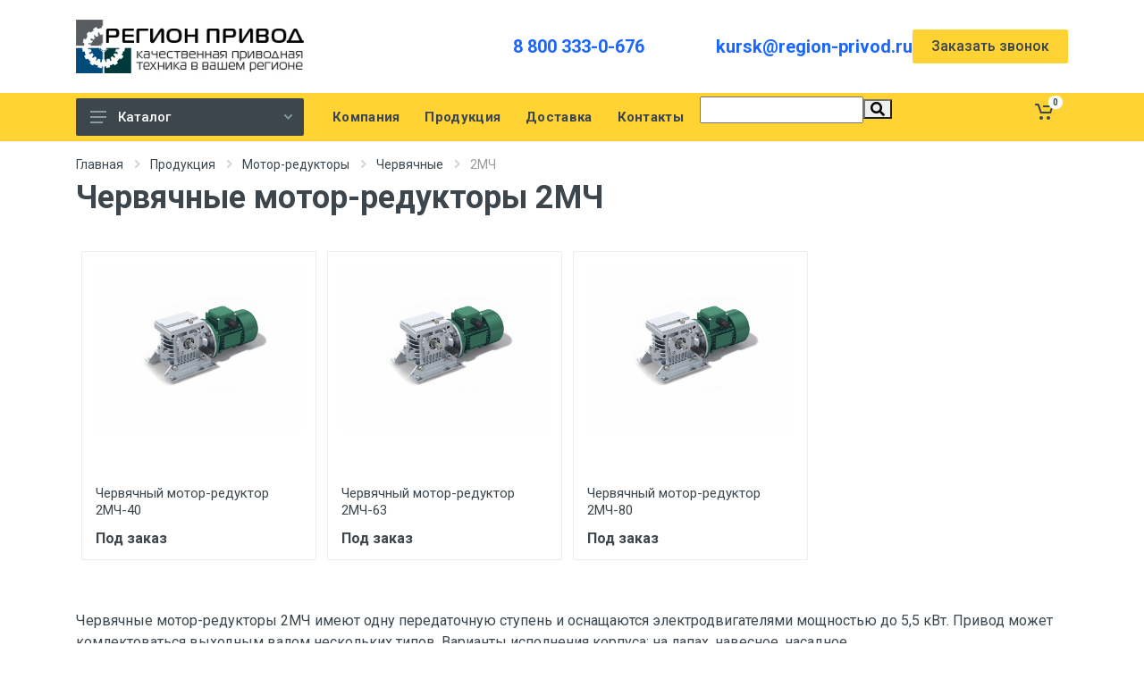

--- FILE ---
content_type: text/html; charset=UTF-8
request_url: http://kursk.region-privod.ru/catalog/motor-reduktory/chervyachnye/2mch/
body_size: 12698
content:
<html dir="ltr">
<head>
	<title>Червячные мотор-редукторы 2МЧ | Москва</title>
	<meta name="viewport" content="width=device-width, initial-scale=1">
	<script src="/local/templates/region-privod_new/vendor/jquery/jquery.min.js"></script>
	<meta http-equiv="Content-Type" content="text/html; charset=UTF-8" />
<meta name="robots" content="index, follow" />
<meta name="keywords" content="2мч, мотор-редуктор, одноступенчатый, купить, москва" />
<meta name="description" content="Одноступенчатые червячные мотор-редукторы 2МЧ оснащаются электродвигателями мощностью до 5,5 кВт. В наличии на складе. Доставка по всей России. Звоните!" />
<link href="/bitrix/js/ui/design-tokens/dist/ui.design-tokens.min.css?174005335422029" type="text/css"  rel="stylesheet" />
<link href="/bitrix/js/ui/fonts/opensans/ui.font.opensans.min.css?17400532162320" type="text/css"  rel="stylesheet" />
<link href="/bitrix/js/main/popup/dist/main.popup.bundle.min.css?174005342026598" type="text/css"  rel="stylesheet" />
<link href="/bitrix/cache/css/s1/region-privod_new/page_63d5cbad33fe4a7572f07a4af734f3aa/page_63d5cbad33fe4a7572f07a4af734f3aa_v1.css?17400544681804" type="text/css"  rel="stylesheet" />
<link href="/bitrix/cache/css/s1/region-privod_new/template_80256d4b019aea72d15efc09dca4ac6c/template_80256d4b019aea72d15efc09dca4ac6c_v1.css?174005351317373" type="text/css"  data-template-style="true" rel="stylesheet" />
<script type="text/javascript">if(!window.BX)window.BX={};if(!window.BX.message)window.BX.message=function(mess){if(typeof mess==='object'){for(let i in mess) {BX.message[i]=mess[i];} return true;}};</script>
<script type="text/javascript">(window.BX||top.BX).message({'pull_server_enabled':'N','pull_config_timestamp':'0','pull_guest_mode':'N','pull_guest_user_id':'0'});(window.BX||top.BX).message({'PULL_OLD_REVISION':'Для продолжения корректной работы с сайтом необходимо перезагрузить страницу.'});</script>
<script type="text/javascript">(window.BX||top.BX).message({'JS_CORE_LOADING':'Загрузка...','JS_CORE_NO_DATA':'- Нет данных -','JS_CORE_WINDOW_CLOSE':'Закрыть','JS_CORE_WINDOW_EXPAND':'Развернуть','JS_CORE_WINDOW_NARROW':'Свернуть в окно','JS_CORE_WINDOW_SAVE':'Сохранить','JS_CORE_WINDOW_CANCEL':'Отменить','JS_CORE_WINDOW_CONTINUE':'Продолжить','JS_CORE_H':'ч','JS_CORE_M':'м','JS_CORE_S':'с','JSADM_AI_HIDE_EXTRA':'Скрыть лишние','JSADM_AI_ALL_NOTIF':'Показать все','JSADM_AUTH_REQ':'Требуется авторизация!','JS_CORE_WINDOW_AUTH':'Войти','JS_CORE_IMAGE_FULL':'Полный размер'});</script>

<script type="text/javascript" src="/bitrix/js/main/core/core.min.js?1740053423219752"></script>

<script>BX.setJSList(['/bitrix/js/main/core/core_ajax.js','/bitrix/js/main/core/core_promise.js','/bitrix/js/main/polyfill/promise/js/promise.js','/bitrix/js/main/loadext/loadext.js','/bitrix/js/main/loadext/extension.js','/bitrix/js/main/polyfill/promise/js/promise.js','/bitrix/js/main/polyfill/find/js/find.js','/bitrix/js/main/polyfill/includes/js/includes.js','/bitrix/js/main/polyfill/matches/js/matches.js','/bitrix/js/ui/polyfill/closest/js/closest.js','/bitrix/js/main/polyfill/fill/main.polyfill.fill.js','/bitrix/js/main/polyfill/find/js/find.js','/bitrix/js/main/polyfill/matches/js/matches.js','/bitrix/js/main/polyfill/core/dist/polyfill.bundle.js','/bitrix/js/main/core/core.js','/bitrix/js/main/polyfill/intersectionobserver/js/intersectionobserver.js','/bitrix/js/main/lazyload/dist/lazyload.bundle.js','/bitrix/js/main/polyfill/core/dist/polyfill.bundle.js','/bitrix/js/main/parambag/dist/parambag.bundle.js']);
</script>
<script type="text/javascript">(window.BX||top.BX).message({'LANGUAGE_ID':'ru','FORMAT_DATE':'DD.MM.YYYY','FORMAT_DATETIME':'DD.MM.YYYY HH:MI:SS','COOKIE_PREFIX':'BITRIX_SM','SERVER_TZ_OFFSET':'10800','UTF_MODE':'Y','SITE_ID':'s1','SITE_DIR':'/','USER_ID':'','SERVER_TIME':'1768893683','USER_TZ_OFFSET':'0','USER_TZ_AUTO':'Y','bitrix_sessid':'08b34bde5f532ca979b1edde89cd2ec4'});</script>


<script type="text/javascript" src="/bitrix/js/pull/protobuf/protobuf.min.js?166807753876433"></script>
<script type="text/javascript" src="/bitrix/js/pull/protobuf/model.min.js?166807753814190"></script>
<script type="text/javascript" src="/bitrix/js/main/core/core_promise.min.js?16680775282490"></script>
<script type="text/javascript" src="/bitrix/js/rest/client/rest.client.min.js?16680775389240"></script>
<script type="text/javascript" src="/bitrix/js/pull/client/pull.client.min.js?174005333048309"></script>
<script type="text/javascript" src="/bitrix/js/main/core/core_ls.min.js?16680775287365"></script>
<script type="text/javascript" src="/bitrix/js/main/popup/dist/main.popup.bundle.min.js?174005341765670"></script>
<script type="text/javascript">BX.setJSList(['/bitrix/components/bitrix/search.title/script.js','/local/templates/region-privod_new/components/bitrix/sale.basket.basket.line/newreg/script.js']);</script>
<script type="text/javascript">BX.setCSSList(['/local/templates/region-privod_new/components/bitrix/catalog/new-pr/style.css','/bitrix/components/bitrix/system.pagenavigation/templates/modern/style.css','/local/templates/region-privod_new/components/bitrix/search.title/new/style.css','/local/templates/region-privod_new/components/bitrix/sale.basket.basket.line/newreg/style.css','/local/templates/region-privod_new/styles.css']);</script>
<script type="text/javascript">
					(function () {
						"use strict";

						var counter = function ()
						{
							var cookie = (function (name) {
								var parts = ("; " + document.cookie).split("; " + name + "=");
								if (parts.length == 2) {
									try {return JSON.parse(decodeURIComponent(parts.pop().split(";").shift()));}
									catch (e) {}
								}
							})("BITRIX_CONVERSION_CONTEXT_s1");

							if (cookie && cookie.EXPIRE >= BX.message("SERVER_TIME"))
								return;

							var request = new XMLHttpRequest();
							request.open("POST", "/bitrix/tools/conversion/ajax_counter.php", true);
							request.setRequestHeader("Content-type", "application/x-www-form-urlencoded");
							request.send(
								"SITE_ID="+encodeURIComponent("s1")+
								"&sessid="+encodeURIComponent(BX.bitrix_sessid())+
								"&HTTP_REFERER="+encodeURIComponent(document.referrer)
							);
						};

						if (window.frameRequestStart === true)
							BX.addCustomEvent("onFrameDataReceived", counter);
						else
							BX.ready(counter);
					})();
				</script>



<script type="text/javascript"  src="/bitrix/cache/js/s1/region-privod_new/template_6dd0ee458b777172836aefc3d2fe81ca/template_6dd0ee458b777172836aefc3d2fe81ca_v1.js?174005351311355"></script>
<script type="text/javascript">var _ba = _ba || []; _ba.push(["aid", "eec4cf34c14651f69cd5aaa78999dc59"]); _ba.push(["host", "kursk.region-privod.ru"]); (function() {var ba = document.createElement("script"); ba.type = "text/javascript"; ba.async = true;ba.src = (document.location.protocol == "https:" ? "https://" : "http://") + "bitrix.info/ba.js";var s = document.getElementsByTagName("script")[0];s.parentNode.insertBefore(ba, s);})();</script>



	<link rel="stylesheet" href="https://fonts.googleapis.com/css?family=Roboto:400,400i,500,500i,700,700i">
    <!-- css -->
    <link rel="stylesheet" href="/local/templates/region-privod_new/vendor/bootstrap/css/bootstrap.min.css">
    <link rel="stylesheet" href="/local/templates/region-privod_new/vendor/owl-carousel/assets/owl.carousel.min.css">
    <link rel="stylesheet" href="/local/templates/region-privod_new/vendor/photoswipe/photoswipe.css">
    <link rel="stylesheet" href="/local/templates/region-privod_new/vendor/photoswipe/default-skin/default-skin.css">
    <link rel="stylesheet" href="/local/templates/region-privod_new/vendor/select2/css/select2.min.css">
    <link rel="stylesheet" href="/local/templates/region-privod_new/css/style.css">
    <!-- font - fontawesome -->
    <link rel="stylesheet" href="/local/templates/region-privod_new/vendor/fontawesome/css/all.min.css">
    <!-- font - stroyka -->
    <link rel="stylesheet" href="/local/templates/region-privod_new/fonts/stroyka/stroyka.css">
	<link rel="canonical" href="http://kursk.region-privod.ru/catalog/motor-reduktory/chervyachnye/2mch/">
	<link rel="icon" type="image/x-icon" href="/favicon.ico">
</head>

<body>


<div id="panel"></div>
	<!-- Yandex.Metrika counter -->
<script type="text/javascript" >
   (function(m,e,t,r,i,k,a){m[i]=m[i]||function(){(m[i].a=m[i].a||[]).push(arguments)};
   m[i].l=1*new Date();
   for (var j = 0; j < document.scripts.length; j++) {if (document.scripts[j].src === r) { return; }}
   k=e.createElement(t),a=e.getElementsByTagName(t)[0],k.async=1,k.src=r,a.parentNode.insertBefore(k,a)})
   (window, document, "script", "https://mc.yandex.ru/metrika/tag.js", "ym");

   ym(87385093, "init", {
        clickmap:true,
        trackLinks:true,
        accurateTrackBounce:true,
        webvisor:true
   });
</script>
<noscript><div><img src="https://mc.yandex.ru/watch/87385093" style="position:absolute; left:-9999px;" alt="" /></div></noscript>
<!-- /Yandex.Metrika counter --> <div class="site">
        <!-- mobile site__header -->
                <!-- mobile site__header / end -->
        <!-- desktop site__header -->
        <header class="site__header d-lg-block d-none">
            <div class="site-header">
                <div class="site-header__middle container">
                    <div class="site-header__logo">
                        <a href="/">
                           <img src="/local/templates/region/img/logo.jpg" style="max-width:100%" alt="">
                        </a>
                    </div>
                    <div class="site-header__search choice_city">
                        														
						
						
                    </div>
                    <div class="site-header__phone">
                        <div class="site-header__phone-number"><a href="tel:88003330676">8 800 333-0-676</a></div>
                    </div>
					<div class="site-header__phone">
                        
                        <div class="site-header__phone-number"><a href="mailto:kursk@region-privod.ru">kursk@region-privod.ru</a></div>
                    </div>
					 
					<div class="btn btn-primary modal-clc" data-modal="#zvonok">
						Заказать звонок
					</div>
                </div>	
                <div class="site-header__nav-panel">
                    <!-- data-sticky-mode - one of [pullToShow, alwaysOnTop] -->
                    <div class="nav-panel nav-panel--sticky" data-sticky-mode="pullToShow">
                        <div class="nav-panel__container container">
                            <div class="nav-panel__row">
                                <div class="nav-panel__departments">
                                    <!-- .departments -->
                                    <div class="departments  " data-departments-fixed-by=".block-slideshow">
                                        <div class="departments__body">
										
											
<div class="departments__links-wrapper">
                                                <div class="departments__submenus-container"></div>


                                                <ul class="departments__links">
												                                                    <li class="departments__item ">
                                                        <a class="departments__item-link" href="/catalog/reduktory/">
                                                            Редукторы                                                            <svg class="departments__item-arrow" width="6px" height="9px">
                                                                <use xlink:href="/local/templates/region-privod_new/images/sprite.svg#arrow-rounded-right-6x9"></use>
														   </svg>                                                        </a>
														                                                        <div class="departments__submenu departments__submenu--type--megamenu departments__submenu--size--xl">
                                                            <!-- .megamenu -->
                                                            <div class="megamenu  megamenu--departments ">
                                                                 <div class="megamenu__body" >
                                                                    <div class="row">
                                                                        <div class="col-12">
                                                                            <ul class="megamenu__links megamenu__links--level--0">
                                                                               																			   <li class="megamenu__item ">
                                                                                    <a href="/catalog/reduktory/cylindricheskie/">Цилиндрические редукторы</a>
																																											<ul class="megamenu__links megamenu__links--level--1">
																						   																						   <li class="megamenu__item ">
																								<a href="/catalog/reduktory/cylindricheskie/1cu/">Редукторы 1ЦУ</a>
																								
																							</li>
																						   																						   <li class="megamenu__item ">
																								<a href="/catalog/reduktory/cylindricheskie/1c2u/">Редукторы 1Ц2У</a>
																								
																							</li>
																						   																						   <li class="megamenu__item ">
																								<a href="/catalog/reduktory/cylindricheskie/novikov-1c2u/">Редукторы 1Ц2У с зацеплением Новикова</a>
																								
																							</li>
																						   																						   <li class="megamenu__item ">
																								<a href="/catalog/reduktory/cylindricheskie/1c3u/">Редукторы 1Ц3У</a>
																								
																							</li>
																						   																						   <li class="megamenu__item ">
																								<a href="/catalog/reduktory/cylindricheskie/rm/">Редукторы РМ</a>
																								
																							</li>
																						   																							
																							
																						</ul>
																					                                                                                </li>
																			   																			   <li class="megamenu__item ">
                                                                                    <a href="/catalog/reduktory/chervyachnye/">Червячные редукторы</a>
																																											<ul class="megamenu__links megamenu__links--level--1">
																						   																						   <li class="megamenu__item ">
																								<a href="/catalog/reduktory/chervyachnye/2ch/">Червячные редукторы 2Ч</a>
																								
																							</li>
																						   																						   <li class="megamenu__item ">
																								<a href="/catalog/reduktory/chervyachnye/ch/">Червячные редукторы Ч</a>
																								
																							</li>
																						   																						   <li class="megamenu__item ">
																								<a href="/catalog/reduktory/chervyachnye/nrv/">Червячные редукторы NRV</a>
																								
																							</li>
																						   																							
																							
																						</ul>
																					                                                                                </li>
																			   																			   <li class="megamenu__item ">
                                                                                    <a href="/catalog/reduktory/industrialnye/">Индустриальные редукторы</a>
																																											<ul class="megamenu__links megamenu__links--level--1">
																						   																						   <li class="megamenu__item ">
																								<a href="/catalog/reduktory/industrialnye/cilindro-konicheskie/">Цилиндро-конические индустриальные редукторы</a>
																								
																							</li>
																						   																						   <li class="megamenu__item ">
																								<a href="/catalog/reduktory/industrialnye/tsilindricheskie/">Цилиндрические</a>
																								
																							</li>
																						   																							
																							
																						</ul>
																					                                                                                </li>
																			                                                                                   
                                                                                
                                                                            </ul>
                                                                        </div>
                                                                    </div>
                                                                </div>
                                                            </div>
                                                            <!-- .megamenu / end -->
                                                        </div>												   </li>												                                                   												                                                   												                                                   												                                                   												                                                   												                                                   												                                                   												                                                   												                                                   												                                                   												                                                   												                                                   												                                                   												                                                    <li class="departments__item ">
                                                        <a class="departments__item-link" href="/catalog/elektrodvigateli/">
                                                            Электродвигатели                                                            <svg class="departments__item-arrow" width="6px" height="9px">
                                                                <use xlink:href="/local/templates/region-privod_new/images/sprite.svg#arrow-rounded-right-6x9"></use>
														   </svg>                                                        </a>
														                                                        <div class="departments__submenu departments__submenu--type--megamenu departments__submenu--size--xl">
                                                            <!-- .megamenu -->
                                                            <div class="megamenu  megamenu--departments ">
                                                                 <div class="megamenu__body" >
                                                                    <div class="row">
                                                                        <div class="col-12">
                                                                            <ul class="megamenu__links megamenu__links--level--0">
                                                                               																			   <li class="megamenu__item ">
                                                                                    <a href="/catalog/elektrodvigateli/able/">Электродвигатели Able</a>
																																											<ul class="megamenu__links megamenu__links--level--1">
																						   																						   <li class="megamenu__item ">
																								<a href="/catalog/elektrodvigateli/able/odnofaznye-ml/">Able ML</a>
																								
																							</li>
																						   																						   <li class="megamenu__item ">
																								<a href="/catalog/elektrodvigateli/able/tryohfaznye-ms/">Able MS</a>
																								
																							</li>
																						   																						   <li class="megamenu__item ">
																								<a href="/catalog/elektrodvigateli/able/s-tormozom-msej/">Able MSEJ</a>
																								
																							</li>
																						   																						   <li class="megamenu__item ">
																								<a href="/catalog/elektrodvigateli/able/odnofaznye-my/">Able MY</a>
																								
																							</li>
																						   																						   <li class="megamenu__item ">
																								<a href="/catalog/elektrodvigateli/able/trehfaznye-y2/">Able Y2</a>
																								
																							</li>
																						   																							
																							
																						</ul>
																					                                                                                </li>
																			   																			   <li class="megamenu__item ">
                                                                                    <a href="/catalog/elektrodvigateli/motornaya-plita-sma/">Моторная плита SMA</a>
																					                                                                                </li>
																			   																			   <li class="megamenu__item ">
                                                                                    <a href="/catalog/elektrodvigateli/elektroventilyatory-prinuditelnogo-ohlazhdeniya/">Электровентиляторы охлаждения</a>
																					                                                                                </li>
																			   																			   <li class="megamenu__item ">
                                                                                    <a href="/catalog/elektrodvigateli/air/">Электродвигатели АИР</a>
																					                                                                                </li>
																			                                                                                   
                                                                                
                                                                            </ul>
                                                                        </div>
                                                                    </div>
                                                                </div>
                                                            </div>
                                                            <!-- .megamenu / end -->
                                                        </div>												   </li>												                                                   												                                                   												                                                   												                                                   												                                                   												                                                   												                                                   												                                                   												                                                   												                                                    <li class="departments__item ">
                                                        <a class="departments__item-link" href="/catalog/motor-reduktory/">
                                                            Мотор-редукторы                                                            <svg class="departments__item-arrow" width="6px" height="9px">
                                                                <use xlink:href="/local/templates/region-privod_new/images/sprite.svg#arrow-rounded-right-6x9"></use>
														   </svg>                                                        </a>
														                                                        <div class="departments__submenu departments__submenu--type--megamenu departments__submenu--size--xl">
                                                            <!-- .megamenu -->
                                                            <div class="megamenu  megamenu--departments ">
                                                                 <div class="megamenu__body" >
                                                                    <div class="row">
                                                                        <div class="col-12">
                                                                            <ul class="megamenu__links megamenu__links--level--0">
                                                                               																			   <li class="megamenu__item ">
                                                                                    <a href="/catalog/motor-reduktory/chervyachnye/">Червячные мотор-редукторы</a>
																																											<ul class="megamenu__links megamenu__links--level--1">
																						   																						   <li class="megamenu__item ">
																								<a href="/catalog/motor-reduktory/chervyachnye/nmrv/">Мотор-редукторы NMRV</a>
																								
																							</li>
																						   																						   <li class="megamenu__item ">
																								<a href="/catalog/motor-reduktory/chervyachnye/drv/">Мотор-редукторы DRV</a>
																								
																							</li>
																						   																						   <li class="megamenu__item ">
																								<a href="/catalog/motor-reduktory/chervyachnye/pcrv/">Мотор-редукторы PCRV</a>
																								
																							</li>
																						   																						   <li class="megamenu__item ">
																								<a href="/catalog/motor-reduktory/chervyachnye/mrt/">Мотор-редукторы MRT</a>
																								
																							</li>
																						   																						   <li class="megamenu__item ">
																								<a href="/catalog/motor-reduktory/chervyachnye/mch/">Мотор-редукторы МЧ</a>
																								
																							</li>
																						   																						   <li class="megamenu__item ">
																								<a href="/catalog/motor-reduktory/chervyachnye/2mch/">Мотор-редукторы 2МЧ</a>
																								
																							</li>
																						   																						   <li class="megamenu__item ">
																								<a href="/catalog/motor-reduktory/chervyachnye/opcyi-k-chervyachnym-motor-reduktoram/">Опции к червячным мотор-редукторам</a>
																								
																							</li>
																						   																							
																							
																						</ul>
																					                                                                                </li>
																			   																			   <li class="megamenu__item ">
                                                                                    <a href="/catalog/motor-reduktory/cylindricheskie/">Цилиндрические мотор-редукторы</a>
																																											<ul class="megamenu__links megamenu__links--level--1">
																						   																						   <li class="megamenu__item ">
																								<a href="/catalog/motor-reduktory/cylindricheskie/1mc2s/">Мотор-редукторы 1МЦ2С</a>
																								
																							</li>
																						   																						   <li class="megamenu__item ">
																								<a href="/catalog/motor-reduktory/cylindricheskie/tos-znojmo-4mc2s/">Мотор-редукторы 4MC2S</a>
																								
																							</li>
																						   																						   <li class="megamenu__item ">
																								<a href="/catalog/motor-reduktory/cylindricheskie/4mc2s/">Мотор-редукторы 4МЦ2С</a>
																								
																							</li>
																						   																						   <li class="megamenu__item ">
																								<a href="/catalog/motor-reduktory/cylindricheskie/5mp/">Мотор-редукторы 5МП</a>
																								
																							</li>
																						   																						   <li class="megamenu__item ">
																								<a href="/catalog/motor-reduktory/cylindricheskie/f-seriya/">Мотор-редукторы F</a>
																								
																							</li>
																						   																						   <li class="megamenu__item ">
																								<a href="/catalog/motor-reduktory/cylindricheskie/mtc/">Мотор-редукторы MTC A</a>
																								
																							</li>
																						   																						   <li class="megamenu__item ">
																								<a href="/catalog/motor-reduktory/cylindricheskie/rc-rcf/">Мотор-редукторы RC / RCF</a>
																								
																							</li>
																						   																						   <li class="megamenu__item ">
																								<a href="/catalog/motor-reduktory/cylindricheskie/tnc/">Мотор-редукторы TNC</a>
																								
																							</li>
																						   																							
																							
																						</ul>
																					                                                                                </li>
																			   																			   <li class="megamenu__item ">
                                                                                    <a href="/catalog/motor-reduktory/konichesko-cylindricheskie/">Коническо-цилиндрические мотор-редукторы</a>
																																											<ul class="megamenu__links megamenu__links--level--1">
																						   																						   <li class="megamenu__item ">
																								<a href="/catalog/motor-reduktory/konichesko-cylindricheskie/ktm/">Мотор-редукторы КТМ</a>
																								
																							</li>
																						   																						   <li class="megamenu__item ">
																								<a href="/catalog/motor-reduktory/konichesko-cylindricheskie/seriya-k/">Мотор-редукторы K</a>
																								
																							</li>
																						   																						   <li class="megamenu__item ">
																								<a href="/catalog/motor-reduktory/konichesko-cylindricheskie/km/">Мотор-редукторы КМ</a>
																								
																							</li>
																						   																							
																							
																						</ul>
																					                                                                                </li>
																			   																			   <li class="megamenu__item ">
                                                                                    <a href="/catalog/motor-reduktory/planetarnye/">Планетарные мотор-редукторы</a>
																																											<ul class="megamenu__links megamenu__links--level--1">
																						   																						   <li class="megamenu__item ">
																								<a href="/catalog/motor-reduktory/planetarnye/3mpz/">Мотор-редукторы 3Мпз–31,5, 3Мпз–40, 3Мпз–50</a>
																								
																							</li>
																						   																						   <li class="megamenu__item ">
																								<a href="/catalog/motor-reduktory/planetarnye/3mp/">Мотор-редукторы ЗМП-31.5, ЗМП-40, ЗМП-50</a>
																								
																							</li>
																						   																						   <li class="megamenu__item ">
																								<a href="/catalog/motor-reduktory/planetarnye/mpo2m/">Мотор-редукторы МПО2М</a>
																								
																							</li>
																						   																						   <li class="megamenu__item ">
																								<a href="/catalog/motor-reduktory/planetarnye/mrv/">Мотор-редукторы МРВ</a>
																								
																							</li>
																						   																							
																							
																						</ul>
																					                                                                                </li>
																			                                                                                   
                                                                                
                                                                            </ul>
                                                                        </div>
                                                                    </div>
                                                                </div>
                                                            </div>
                                                            <!-- .megamenu / end -->
                                                        </div>												   </li>												                                                   												                                                   												                                                   												                                                   												                                                   												                                                   												                                                   												                                                   												                                                   												                                                   												                                                   												                                                   												                                                   												                                                   												                                                   												                                                   												                                                   												                                                   												                                                   												                                                   												                                                   												                                                   												                                                   												                                                   												                                                   												                                                   												                                                    <li class="departments__item ">
                                                        <a class="departments__item-link" href="/catalog/preobrazovateli-chastoty/">
                                                            Преобразователи частоты                                                            <svg class="departments__item-arrow" width="6px" height="9px">
                                                                <use xlink:href="/local/templates/region-privod_new/images/sprite.svg#arrow-rounded-right-6x9"></use>
														   </svg>                                                        </a>
														                                                        <div class="departments__submenu departments__submenu--type--megamenu departments__submenu--size--xl">
                                                            <!-- .megamenu -->
                                                            <div class="megamenu  megamenu--departments ">
                                                                 <div class="megamenu__body" >
                                                                    <div class="row">
                                                                        <div class="col-12">
                                                                            <ul class="megamenu__links megamenu__links--level--0">
                                                                               																			   <li class="megamenu__item ">
                                                                                    <a href="/catalog/preobrazovateli-chastoty/siemens/">Частотные преобразователи SIEMENS</a>
																																											<ul class="megamenu__links megamenu__links--level--1">
																						   																						   <li class="megamenu__item ">
																								<a href="/catalog/preobrazovateli-chastoty/siemens/micromaster-420/">Micromaster 420</a>
																								
																							</li>
																						   																						   <li class="megamenu__item ">
																								<a href="/catalog/preobrazovateli-chastoty/siemens/micromaster-430/">Micromaster 430</a>
																								
																							</li>
																						   																						   <li class="megamenu__item ">
																								<a href="/catalog/preobrazovateli-chastoty/siemens/micromaster-440/">Micromaster 440</a>
																								
																							</li>
																						   																							
																							
																						</ul>
																					                                                                                </li>
																			   																			   <li class="megamenu__item ">
                                                                                    <a href="/catalog/preobrazovateli-chastoty/prostar/">Частотные преобразователи PROSTAR</a>
																					                                                                                </li>
																			   																			   <li class="megamenu__item ">
                                                                                    <a href="/catalog/preobrazovateli-chastoty/vt-drive/">Частотные преобразователи VT Drive</a>
																					                                                                                </li>
																			   																			   <li class="megamenu__item ">
                                                                                    <a href="/catalog/preobrazovateli-chastoty/optsii/">Опции</a>
																																											<ul class="megamenu__links megamenu__links--level--1">
																						   																						   <li class="megamenu__item ">
																								<a href="/catalog/preobrazovateli-chastoty/optsii/tormoznye-rezistory/">Тормозные резисторы для ПЧ</a>
																								
																							</li>
																						   																							
																							
																						</ul>
																					                                                                                </li>
																			                                                                                   
                                                                                
                                                                            </ul>
                                                                        </div>
                                                                    </div>
                                                                </div>
                                                            </div>
                                                            <!-- .megamenu / end -->
                                                        </div>												   </li>												                                                   												                                                   												                                                   												                                                   												                                                   												                                                   												                                                   												                                                   												                                                    <li class="departments__item ">
                                                        <a class="departments__item-link" href="/catalog/ustroystva-plavnogo-puska/">
                                                            Устройства плавного пуска                                                            <svg class="departments__item-arrow" width="6px" height="9px">
                                                                <use xlink:href="/local/templates/region-privod_new/images/sprite.svg#arrow-rounded-right-6x9"></use>
														   </svg>                                                        </a>
														                                                        <div class="departments__submenu departments__submenu--type--megamenu departments__submenu--size--xl">
                                                            <!-- .megamenu -->
                                                            <div class="megamenu  megamenu--departments ">
                                                                 <div class="megamenu__body" >
                                                                    <div class="row">
                                                                        <div class="col-12">
                                                                            <ul class="megamenu__links megamenu__links--level--0">
                                                                               																			   <li class="megamenu__item ">
                                                                                    <a href="/catalog/ustroystva-plavnogo-puska/siemens/">Устройства плавного пуска SIEMENS</a>
																																											<ul class="megamenu__links megamenu__links--level--1">
																						   																						   <li class="megamenu__item ">
																								<a href="/catalog/ustroystva-plavnogo-puska/siemens/3rw30/"> Устройства плавного пуска Siemens 3RW30</a>
																								
																							</li>
																						   																						   <li class="megamenu__item ">
																								<a href="/catalog/ustroystva-plavnogo-puska/siemens/3rw40/">Устройства плавного пуска Siemens 3RW40</a>
																								
																							</li>
																						   																						   <li class="megamenu__item ">
																								<a href="/catalog/ustroystva-plavnogo-puska/siemens/3rw44/">Устройства плавного пуска Siemens 3RW44</a>
																								
																							</li>
																						   																							
																							
																						</ul>
																					                                                                                </li>
																			   																			   <li class="megamenu__item ">
                                                                                    <a href="/catalog/ustroystva-plavnogo-puska/prostar/">Устройства плавного пуска PROSTAR</a>
																					                                                                                </li>
																			                                                                                   
                                                                                
                                                                            </ul>
                                                                        </div>
                                                                    </div>
                                                                </div>
                                                            </div>
                                                            <!-- .megamenu / end -->
                                                        </div>												   </li>												                                                   												                                                   												                                                   												                                                   												                                                   												                                                    <li class="departments__item ">
                                                        <a class="departments__item-link" href="/catalog/kontrollery-siemens/">
                                                            Контроллеры SIEMENS                                                            <svg class="departments__item-arrow" width="6px" height="9px">
                                                                <use xlink:href="/local/templates/region-privod_new/images/sprite.svg#arrow-rounded-right-6x9"></use>
														   </svg>                                                        </a>
														                                                        <div class="departments__submenu departments__submenu--type--megamenu departments__submenu--size--xl">
                                                            <!-- .megamenu -->
                                                            <div class="megamenu  megamenu--departments ">
                                                                 <div class="megamenu__body" >
                                                                    <div class="row">
                                                                        <div class="col-12">
                                                                            <ul class="megamenu__links megamenu__links--level--0">
                                                                               																			   <li class="megamenu__item ">
                                                                                    <a href="/catalog/kontrollery-siemens/logicheskie-moduli-logo/">Логические модули LOGO!</a>
																																											<ul class="megamenu__links megamenu__links--level--1">
																						   																						   <li class="megamenu__item ">
																								<a href="/catalog/kontrollery-siemens/logicheskie-moduli-logo/logicheskie-moduli-logo-basic/">Логические модули LOGO! Basic</a>
																								
																							</li>
																						   																						   <li class="megamenu__item ">
																								<a href="/catalog/kontrollery-siemens/logicheskie-moduli-logo/logicheskie-moduli-logo-pure/">Логические модули LOGO! Pure</a>
																								
																							</li>
																						   																						   <li class="megamenu__item ">
																								<a href="/catalog/kontrollery-siemens/logicheskie-moduli-logo/logicheskie-moduli-logo-contact/">Логические модули LOGO! Contact</a>
																								
																							</li>
																						   																						   <li class="megamenu__item ">
																								<a href="/catalog/kontrollery-siemens/logicheskie-moduli-logo/dopolnitelnye-prinadlezhnosti/">Дополнительные принадлежности</a>
																								
																							</li>
																						   																						   <li class="megamenu__item ">
																								<a href="/catalog/kontrollery-siemens/logicheskie-moduli-logo/moduli-rasshireniya-logo/">Модули расширения LOGO!</a>
																								
																							</li>
																						   																							
																							
																						</ul>
																					                                                                                </li>
																			   																			   <li class="megamenu__item ">
                                                                                    <a href="/catalog/kontrollery-siemens/logicheskie-moduli-logo-8/">Логические модули LOGO! 8</a>
																																											<ul class="megamenu__links megamenu__links--level--1">
																						   																						   <li class="megamenu__item ">
																								<a href="/catalog/kontrollery-siemens/logicheskie-moduli-logo-8/basic/">Логические модули LOGO! 8 Basic</a>
																								
																							</li>
																						   																						   <li class="megamenu__item ">
																								<a href="/catalog/kontrollery-siemens/logicheskie-moduli-logo-8/pure/">Логические модули LOGO! 8 Pure</a>
																								
																							</li>
																						   																						   <li class="megamenu__item ">
																								<a href="/catalog/kontrollery-siemens/logicheskie-moduli-logo-8/moduli-rasshireniya/">Модули расширения LOGO! 8</a>
																								
																							</li>
																						   																						   <li class="megamenu__item ">
																								<a href="/catalog/kontrollery-siemens/logicheskie-moduli-logo-8/dopolnitelnye-prinadlezhnosti/">Дополнительные принадлежности</a>
																								
																							</li>
																						   																							
																							
																						</ul>
																					                                                                                </li>
																			   																			   <li class="megamenu__item ">
                                                                                    <a href="/catalog/kontrollery-siemens/simatic/">Логические контроллеры SIMATIC S7</a>
																																											<ul class="megamenu__links megamenu__links--level--1">
																						   																						   <li class="megamenu__item ">
																								<a href="/catalog/kontrollery-siemens/simatic/s7-1200/">Микроконтроллеры SIMATIC S7-1200</a>
																								
																							</li>
																						   																						   <li class="megamenu__item ">
																								<a href="/catalog/kontrollery-siemens/simatic/s7-1500/">Микроконтроллеры SIMATIC S7-1500</a>
																								
																							</li>
																						   																						   <li class="megamenu__item ">
																								<a href="/catalog/kontrollery-siemens/simatic/s7-200/">Микроконтроллеры SIMATIC серии S7-200</a>
																								
																							</li>
																						   																						   <li class="megamenu__item ">
																								<a href="/catalog/kontrollery-siemens/simatic/s7-300/">Микроконтроллеры SIMATIC серии S7-300</a>
																								
																							</li>
																						   																						   <li class="megamenu__item ">
																								<a href="/catalog/kontrollery-siemens/simatic/s7-400/">Микроконтроллеры Simatic серии S7-400</a>
																								
																							</li>
																						   																							
																							
																						</ul>
																					                                                                                </li>
																			   																			   <li class="megamenu__item ">
                                                                                    <a href="/catalog/kontrollery-siemens/bloki-pitaniya-sitop/">Блоки питания SITOP</a>
																					                                                                                </li>
																			                                                                                   
                                                                                
                                                                            </ul>
                                                                        </div>
                                                                    </div>
                                                                </div>
                                                            </div>
                                                            <!-- .megamenu / end -->
                                                        </div>												   </li>												                                                   												                                                   												                                                   												                                                   												                                                   												                                                   												                                                   												                                                   												                                                   												                                                   												                                                   												                                                   												                                                   												                                                   												                                                   												                                                   												                                                   												                                                   												                                                    <li class="departments__item ">
                                                        <a class="departments__item-link" href="/catalog/zashchita-kommutatsiya/">
                                                            Защитное оборудование                                                                                                                   </a>
																										   </li>												                                                    <li class="departments__item ">
                                                        <a class="departments__item-link" href="/catalog/tsepi-privodnye/">
                                                            Цепи приводные                                                            <svg class="departments__item-arrow" width="6px" height="9px">
                                                                <use xlink:href="/local/templates/region-privod_new/images/sprite.svg#arrow-rounded-right-6x9"></use>
														   </svg>                                                        </a>
														                                                        <div class="departments__submenu departments__submenu--type--megamenu departments__submenu--size--xl">
                                                            <!-- .megamenu -->
                                                            <div class="megamenu  megamenu--departments ">
                                                                 <div class="megamenu__body" >
                                                                    <div class="row">
                                                                        <div class="col-12">
                                                                            <ul class="megamenu__links megamenu__links--level--0">
                                                                               																			   <li class="megamenu__item ">
                                                                                    <a href="/catalog/tsepi-privodnye/rolikovye/">Роликовые цепи ПР, ПРА, ПРЛ, ПРН</a>
																					                                                                                </li>
																			   																			   <li class="megamenu__item ">
                                                                                    <a href="/catalog/tsepi-privodnye/tyagovye/">Тяговые пластинчатые цепи</a>
																					                                                                                </li>
																			   																			   <li class="megamenu__item ">
                                                                                    <a href="/catalog/tsepi-privodnye/rolikovye-s-izognutymi-plastinami-pri/">Роликовые цепи ПРИ</a>
																					                                                                                </li>
																			   																			   <li class="megamenu__item ">
                                                                                    <a href="/catalog/tsepi-privodnye/vtulochnye-pv/">Втулочные цепи ПВ</a>
																					                                                                                </li>
																			   																			   <li class="megamenu__item ">
                                                                                    <a href="/catalog/tsepi-privodnye/dlinnozvennye-prd/">Длиннозвенные цепи ПРД</a>
																					                                                                                </li>
																			   																			   <li class="megamenu__item ">
                                                                                    <a href="/catalog/tsepi-privodnye/trd/">Длиннозвенные цепи ТРД</a>
																					                                                                                </li>
																			                                                                                   
                                                                                
                                                                            </ul>
                                                                        </div>
                                                                    </div>
                                                                </div>
                                                            </div>
                                                            <!-- .megamenu / end -->
                                                        </div>												   </li>												                                                   												                                                   												                                                   												                                                   												                                                   												                                                   												                                                    <li class="departments__item ">
                                                        <a class="departments__item-link" href="/catalog/zvezdochki-dlya-privodnykh-tsepey/">
                                                            Приводные звездочки                                                            <svg class="departments__item-arrow" width="6px" height="9px">
                                                                <use xlink:href="/local/templates/region-privod_new/images/sprite.svg#arrow-rounded-right-6x9"></use>
														   </svg>                                                        </a>
														                                                        <div class="departments__submenu departments__submenu--type--megamenu departments__submenu--size--xl">
                                                            <!-- .megamenu -->
                                                            <div class="megamenu  megamenu--departments ">
                                                                 <div class="megamenu__body" >
                                                                    <div class="row">
                                                                        <div class="col-12">
                                                                            <ul class="megamenu__links megamenu__links--level--0">
                                                                               																			   <li class="megamenu__item ">
                                                                                    <a href="/catalog/zvezdochki-dlya-privodnykh-tsepey/so-stupitsej/">Звездочки со ступицей</a>
																					                                                                                </li>
																			   																			   <li class="megamenu__item ">
                                                                                    <a href="/catalog/zvezdochki-dlya-privodnykh-tsepey/bez-stupitsy/">Звездочки без ступицы</a>
																					                                                                                </li>
																			   																			   <li class="megamenu__item ">
                                                                                    <a href="/catalog/zvezdochki-dlya-privodnykh-tsepey/mnogozubye/">Многозубые звездочки</a>
																					                                                                                </li>
																			   																			   <li class="megamenu__item ">
                                                                                    <a href="/catalog/zvezdochki-dlya-privodnykh-tsepey/natyazhnye/">Натяжные звездочки</a>
																					                                                                                </li>
																			   																			   <li class="megamenu__item ">
                                                                                    <a href="/catalog/zvezdochki-dlya-privodnykh-tsepey/pod-vtulku/">Звездочки под втулку</a>
																					                                                                                </li>
																			                                                                                   
                                                                                
                                                                            </ul>
                                                                        </div>
                                                                    </div>
                                                                </div>
                                                            </div>
                                                            <!-- .megamenu / end -->
                                                        </div>												   </li>												                                                   												                                                   												                                                   												                                                   												                                                   												                                                    <li class="departments__item ">
                                                        <a class="departments__item-link" href="/catalog/podshipnikovye-uzly/">
                                                            Подшипниковые узлы                                                            <svg class="departments__item-arrow" width="6px" height="9px">
                                                                <use xlink:href="/local/templates/region-privod_new/images/sprite.svg#arrow-rounded-right-6x9"></use>
														   </svg>                                                        </a>
														                                                        <div class="departments__submenu departments__submenu--type--megamenu departments__submenu--size--xl">
                                                            <!-- .megamenu -->
                                                            <div class="megamenu  megamenu--departments ">
                                                                 <div class="megamenu__body" >
                                                                    <div class="row">
                                                                        <div class="col-12">
                                                                            <ul class="megamenu__links megamenu__links--level--0">
                                                                               																			   <li class="megamenu__item ">
                                                                                    <a href="/catalog/podshipnikovye-uzly/ucf/">Корпусные подшипники UCF</a>
																					                                                                                </li>
																			   																			   <li class="megamenu__item ">
                                                                                    <a href="/catalog/podshipnikovye-uzly/ucfl/">Корпусные подшипники UCFL</a>
																					                                                                                </li>
																			   																			   <li class="megamenu__item ">
                                                                                    <a href="/catalog/podshipnikovye-uzly/ucp/">Корпусные подшипники UCP</a>
																					                                                                                </li>
																			   																			   <li class="megamenu__item ">
                                                                                    <a href="/catalog/podshipnikovye-uzly/uct/">Корпусные подшипники UCT</a>
																					                                                                                </li>
																			                                                                                   
                                                                                
                                                                            </ul>
                                                                        </div>
                                                                    </div>
                                                                </div>
                                                            </div>
                                                            <!-- .megamenu / end -->
                                                        </div>												   </li>												                                                   												                                                   												                                                   												                                                   												                                                    <li class="departments__item ">
                                                        <a class="departments__item-link" href="/catalog/mufty/">
                                                            Муфты                                                                                                                   </a>
																										   </li>												                                                    <li class="departments__item ">
                                                        <a class="departments__item-link" href="/catalog/promyshlennaya-transmissiya/">
                                                            Промышленная трансмиссия                                                            <svg class="departments__item-arrow" width="6px" height="9px">
                                                                <use xlink:href="/local/templates/region-privod_new/images/sprite.svg#arrow-rounded-right-6x9"></use>
														   </svg>                                                        </a>
														                                                        <div class="departments__submenu departments__submenu--type--megamenu departments__submenu--size--xl">
                                                            <!-- .megamenu -->
                                                            <div class="megamenu  megamenu--departments ">
                                                                 <div class="megamenu__body" >
                                                                    <div class="row">
                                                                        <div class="col-12">
                                                                            <ul class="megamenu__links megamenu__links--level--0">
                                                                               																			   <li class="megamenu__item ">
                                                                                    <a href="/catalog/promyshlennaya-transmissiya/zubchataya-peredacha/">Компоненты зубчатой передачи</a>
																					                                                                                </li>
																			   																			   <li class="megamenu__item ">
                                                                                    <a href="/catalog/promyshlennaya-transmissiya/vtulki/">Втулки и ступицы</a>
																																											<ul class="megamenu__links megamenu__links--level--1">
																						   																						   <li class="megamenu__item ">
																								<a href="/catalog/promyshlennaya-transmissiya/vtulki/bystrozazhimnye/">Быстрозажимные втулки</a>
																								
																							</li>
																						   																						   <li class="megamenu__item ">
																								<a href="/catalog/promyshlennaya-transmissiya/vtulki/taperbush/">Втулки тапербуш</a>
																								
																							</li>
																						   																							
																							
																						</ul>
																					                                                                                </li>
																			   																			   <li class="megamenu__item ">
                                                                                    <a href="/catalog/promyshlennaya-transmissiya/shkivy/">Шкивы</a>
																																											<ul class="megamenu__links megamenu__links--level--1">
																						   																						   <li class="megamenu__item ">
																								<a href="/catalog/promyshlennaya-transmissiya/shkivy/klinovye/">Шкив клиновый</a>
																								
																							</li>
																						   																							
																							
																						</ul>
																					                                                                                </li>
																			                                                                                   
                                                                                
                                                                            </ul>
                                                                        </div>
                                                                    </div>
                                                                </div>
                                                            </div>
                                                            <!-- .megamenu / end -->
                                                        </div>												   </li>												                                                   												                                                   												                                                   												                                                   												                                                   												                                                   												                                                    <li class="departments__item ">
                                                        <a class="departments__item-link" href="/catalog/motor-barabany/">
                                                            Мотор-барабаны                                                                                                                   </a>
																										   </li>												                                                    <li class="departments__item ">
                                                        <a class="departments__item-link" href="/catalog/enkodery/">
                                                            Энкодеры                                                                                                                   </a>
																										   </li>												                                                    <li class="departments__item ">
                                                        <a class="departments__item-link" href="/catalog/lineynye-peremesheniya/">
                                                            Линейные перемещения                                                            <svg class="departments__item-arrow" width="6px" height="9px">
                                                                <use xlink:href="/local/templates/region-privod_new/images/sprite.svg#arrow-rounded-right-6x9"></use>
														   </svg>                                                        </a>
														                                                        <div class="departments__submenu departments__submenu--type--megamenu departments__submenu--size--xl">
                                                            <!-- .megamenu -->
                                                            <div class="megamenu  megamenu--departments ">
                                                                 <div class="megamenu__body" >
                                                                    <div class="row">
                                                                        <div class="col-12">
                                                                            <ul class="megamenu__links megamenu__links--level--0">
                                                                               																			   <li class="megamenu__item ">
                                                                                    <a href="/catalog/lineynye-peremesheniya/relsovye/">Рельсовые направляющие</a>
																					                                                                                </li>
																			   																			   <li class="megamenu__item ">
                                                                                    <a href="/catalog/lineynye-peremesheniya/shariko-vintovye-peredachi/">Шарико-винтовые передачи (ШВП)</a>
																																											<ul class="megamenu__links megamenu__links--level--1">
																						   																						   <li class="megamenu__item ">
																								<a href="/catalog/lineynye-peremesheniya/shariko-vintovye-peredachi/opory/">Опоры ШВП</a>
																								
																							</li>
																						   																							
																							
																						</ul>
																					                                                                                </li>
																			   																			   <li class="megamenu__item ">
                                                                                    <a href="/catalog/lineynye-peremesheniya/cilindricheskie-napravlyayushchie/">Цилиндрические направляющие</a>
																					                                                                                </li>
																			                                                                                   
                                                                                
                                                                            </ul>
                                                                        </div>
                                                                    </div>
                                                                </div>
                                                            </div>
                                                            <!-- .megamenu / end -->
                                                        </div>												   </li>												                                                   												                                                   												                                                   												                                                   												                                                   
                                                </ul>
                                            </div>



							
	                                            
                                        </div>
                                        <button class="departments__button" onclick="window.location='/catalog/'">
                                            <svg class="departments__button-icon" width="18px" height="14px">
                                                <use xlink:href="/local/templates/region-privod_new/images/sprite.svg#menu-18x14"></use>
                                            </svg>
                                           Каталог
                                            <svg class="departments__button-arrow" width="9px" height="6px">
                                                <use xlink:href="/local/templates/region-privod_new/images/sprite.svg#arrow-rounded-down-9x6"></use>
                                            </svg>
                                        </button>
                                    </div>
                                    <!-- .departments / end -->
                                </div>
                                <!-- .nav-links -->
                                <div class="nav-panel__nav-links nav-links">
								
<ul class="nav-links__list">


	
	
		
							 <li class="nav-links__item  "><a href="/company/" class="nav-links__item-link footer-links__link root-item"><div class="nav-links__item-body">Компания</div></a></li>
			
		
	
	

	
	
		
							 <li class="nav-links__item  "><a href="/catalog/" class="nav-links__item-link footer-links__link root-item-selected"><div class="nav-links__item-body">Продукция</div></a></li>
			
		
	
	

	
	
		
							 <li class="nav-links__item  "><a href="/delivery/" class="nav-links__item-link footer-links__link root-item"><div class="nav-links__item-body">Доставка</div></a></li>
			
		
	
	

	
	
		
							 <li class="nav-links__item  "><a href="/contacts/" class="nav-links__item-link footer-links__link root-item"><div class="nav-links__item-body">Контакты</div></a></li>
			
		
	
	


</ul>
                                    
                                </div>
								<div class="search">
										<div id="title-search">
	<form action="/search/">
		<input id="title-search-input" class="search__input" type="text" name="q" value="" maxlength="50" autocomplete="off" /><button name="s" type="submit" value="Поиск"><span class="btn-search"><i class="fa fa-search" aria-hidden="true"></i></span></button>
	</form>
	</div>
<script>
	BX.ready(function(){
		new JCTitleSearch({
			'AJAX_PAGE' : '/catalog/motor-reduktory/chervyachnye/2mch/',
			'CONTAINER_ID': 'title-search',
			'INPUT_ID': 'title-search-input',
			'MIN_QUERY_LEN': 2
		});
	});
</script>
							
						</div>
                                <!-- .nav-links / end --> 
                                <div class="nav-panel__indicators basket_block">
                                   <script>
var bx_basketFKauiI = new BitrixSmallCart;
</script>
<div id="bx_basketFKauiI" class="bx-basket bx-opener"><!--'start_frame_cache_bx_basketFKauiI'--><div class="bx-hdr-profile">

 <div class="indicator indicator--trigger--click">
                                        <a  class="indicator__button">
                                            <span class="indicator__area">
                                                <svg width="20px" height="20px">
                                                    <use xlink:href="/local/templates/region-privod_new/images/sprite.svg#cart-20"></use>
                                                </svg>
                                                <span class="indicator__value">0</span>
                                            </span>
                                        </a>
                                        <div class="indicator__dropdown">
                                            <!-- .dropcart -->
                                            <div class="dropcart dropcart--style--dropdown">
											                                            </div>
                                            <!-- .dropcart / end -->
                                        </div>
                                    </div>

</div><!--'end_frame_cache_bx_basketFKauiI'--></div>
<script type="text/javascript">
	bx_basketFKauiI.siteId       = 's1';
	bx_basketFKauiI.cartId       = 'bx_basketFKauiI';
	bx_basketFKauiI.ajaxPath     = '/bitrix/components/bitrix/sale.basket.basket.line/ajax.php';
	bx_basketFKauiI.templateName = 'newreg';
	bx_basketFKauiI.arParams     =  {'HIDE_ON_BASKET_PAGES':'Y','PATH_TO_AUTHORIZE':'/login/','PATH_TO_BASKET':'/personal/cart/','PATH_TO_ORDER':'/personal/order/make/','PATH_TO_PERSONAL':'/personal/','PATH_TO_PROFILE':'/personal/','PATH_TO_REGISTER':'/login/','POSITION_FIXED':'N','SHOW_AUTHOR':'N','SHOW_EMPTY_VALUES':'Y','SHOW_NUM_PRODUCTS':'Y','SHOW_PERSONAL_LINK':'Y','SHOW_PRODUCTS':'N','SHOW_TOTAL_PRICE':'Y','CACHE_TYPE':'A','SHOW_REGISTRATION':'N','SHOW_DELAY':'Y','SHOW_NOTAVAIL':'Y','SHOW_IMAGE':'Y','SHOW_PRICE':'Y','SHOW_SUMMARY':'Y','POSITION_VERTICAL':'top','POSITION_HORIZONTAL':'right','MAX_IMAGE_SIZE':'70','AJAX':'N','~HIDE_ON_BASKET_PAGES':'Y','~PATH_TO_AUTHORIZE':'/login/','~PATH_TO_BASKET':'/personal/cart/','~PATH_TO_ORDER':'/personal/order/make/','~PATH_TO_PERSONAL':'/personal/','~PATH_TO_PROFILE':'/personal/','~PATH_TO_REGISTER':'/login/','~POSITION_FIXED':'N','~SHOW_AUTHOR':'N','~SHOW_EMPTY_VALUES':'Y','~SHOW_NUM_PRODUCTS':'Y','~SHOW_PERSONAL_LINK':'Y','~SHOW_PRODUCTS':'N','~SHOW_TOTAL_PRICE':'Y','~CACHE_TYPE':'A','~SHOW_REGISTRATION':'N','~SHOW_DELAY':'Y','~SHOW_NOTAVAIL':'Y','~SHOW_IMAGE':'Y','~SHOW_PRICE':'Y','~SHOW_SUMMARY':'Y','~POSITION_VERTICAL':'top','~POSITION_HORIZONTAL':'right','~MAX_IMAGE_SIZE':'70','~AJAX':'N','cartId':'bx_basketFKauiI'}; // TODO \Bitrix\Main\Web\Json::encode
	bx_basketFKauiI.closeMessage = 'Скрыть';
	bx_basketFKauiI.openMessage  = 'Раскрыть';
	bx_basketFKauiI.activate();
</script>                                   
                                  
                                </div>
                            </div>
                        </div>
                    </div>
                </div>
            </div>
        </header>
<div class="site__body">
            <div class="page-header">
                <div class="page-header__container container">
			
                    <div class="page-header__breadcrumb">
                        <nav aria-label="breadcrumb">
                            	<ol class="breadcrumb">
   
        
        
    <meta itemprop="position" content="0" />
  
				<li class="breadcrumb-item"><a itemscope itemtype="http://schema.org/Thing"
       itemprop="item" href="/" title="Главная" >
					<span itemprop="name">Главная</span>
				</a>
				 <svg class="breadcrumb-arrow" width="6px" height="9px">
                                        <use xlink:href="/local/templates/region-privod_new/images/sprite.svg#arrow-rounded-right-6x9"></use>
                                    </svg>
				
				</li>
   
        
        
    <meta itemprop="position" content="1" />
  
				<li class="breadcrumb-item"><a itemscope itemtype="http://schema.org/Thing"
       itemprop="item" href="/catalog/" title="Продукция" >
					<span itemprop="name">Продукция</span>
				</a>
				 <svg class="breadcrumb-arrow" width="6px" height="9px">
                                        <use xlink:href="/local/templates/region-privod_new/images/sprite.svg#arrow-rounded-right-6x9"></use>
                                    </svg>
				
				</li>
   
        
        
    <meta itemprop="position" content="2" />
  
				<li class="breadcrumb-item"><a itemscope itemtype="http://schema.org/Thing"
       itemprop="item" href="/catalog/motor-reduktory/" title="Мотор-редукторы" >
					<span itemprop="name">Мотор-редукторы</span>
				</a>
				 <svg class="breadcrumb-arrow" width="6px" height="9px">
                                        <use xlink:href="/local/templates/region-privod_new/images/sprite.svg#arrow-rounded-right-6x9"></use>
                                    </svg>
				
				</li>
   
        
        
    <meta itemprop="position" content="3" />
  
				<li class="breadcrumb-item"><a itemscope itemtype="http://schema.org/Thing"
       itemprop="item" href="/catalog/motor-reduktory/chervyachnye/" title="Червячные" >
					<span itemprop="name">Червячные</span>
				</a>
				 <svg class="breadcrumb-arrow" width="6px" height="9px">
                                        <use xlink:href="/local/templates/region-privod_new/images/sprite.svg#arrow-rounded-right-6x9"></use>
                                    </svg>
				
				</li>
			
				
   
        
        
    <meta itemprop="position" content="4" />
  
				
					<li class="breadcrumb-item active" aria-current="page">2МЧ</li>
				
			</ol>							
							
                        </nav>
                    </div>
															                    <div class="page-header__title">
                        <h1>Червячные мотор-редукторы 2МЧ</h1>
                    </div>
					                </div>
            </div>
			<div class="block">
            <div class="container">


</div><div class="container">

<div class="shop-layout shop-layout--sidebar--start">
					<div class="shop-layout__content">
                        <div class="block">
                            <div class="products-view"><div class="products-list__body">
						
	  <div class="block-products__list-item">
									<div class="product-card ">
                                       
                                        <div class="product-card__image">
                                            <a href="/catalog/motor-reduktory/chervyachnye/2mch/2mch40/"><img src="/upload/iblock/f75/f75f649bae085725c9f34326667a0d48.jpg" alt=""></a>
                                        </div>
                                        <div class="product-card__info">
                                            <div class="product-card__name">
			<a href="/catalog/motor-reduktory/chervyachnye/2mch/2mch40/">Червячный мотор-редуктор 2МЧ-40</a>
                                            </div>
                                           
                                        </div>
                                        <div class="product-card__actions">
                                           
                                            <div class="product-card__prices">
																									Под заказ
												                                                
                                            </div>
                                            <div class="product-card__buttons">
                                                                                                                                          </div>
                                        </div>
                                    </div>
                            </div>
									
	  <div class="block-products__list-item">
									<div class="product-card ">
                                       
                                        <div class="product-card__image">
                                            <a href="/catalog/motor-reduktory/chervyachnye/2mch/2mch63/"><img src="/upload/iblock/870/8708490701b04088a0cab79ab0e355d9.jpg" alt=""></a>
                                        </div>
                                        <div class="product-card__info">
                                            <div class="product-card__name">
			<a href="/catalog/motor-reduktory/chervyachnye/2mch/2mch63/">Червячный мотор-редуктор 2МЧ-63</a>
                                            </div>
                                           
                                        </div>
                                        <div class="product-card__actions">
                                           
                                            <div class="product-card__prices">
																									Под заказ
												                                                
                                            </div>
                                            <div class="product-card__buttons">
                                                                                                                                          </div>
                                        </div>
                                    </div>
                            </div>
									
	  <div class="block-products__list-item">
									<div class="product-card ">
                                       
                                        <div class="product-card__image">
                                            <a href="/catalog/motor-reduktory/chervyachnye/2mch/2mch80/"><img src="/upload/iblock/4a5/4a5145be68596a1c02ae40710f588fb5.jpg" alt=""></a>
                                        </div>
                                        <div class="product-card__info">
                                            <div class="product-card__name">
			<a href="/catalog/motor-reduktory/chervyachnye/2mch/2mch80/">Червячный мотор-редуктор 2МЧ-80</a>
                                            </div>
                                           
                                        </div>
                                        <div class="product-card__actions">
                                           
                                            <div class="product-card__prices">
																									Под заказ
												                                                
                                            </div>
                                            <div class="product-card__buttons">
                                                                                                                                          </div>
                                        </div>
                                    </div>
                            </div>
			</div>
			</div></div></div></div><p>Червячные мотор-редукторы 2МЧ имеют одну передаточную ступень и оснащаются электродвигателями мощностью до 5,5 кВт. Привод может комлектоваться выходным валом нескольких типов. Варианты исполнения корпуса: на лапах, навесное, насадное.</p>
</div></div></div>
</div>
<footer class="site__footer">
            <div class="site-footer">
                <div class="container">
                    <div class="site-footer__widgets">
                        <div class="row">
                            <div class="col-12 col-md-6 col-lg-4">
                                <div class="site-footer__widget footer-contacts">
                                    <ul class="footer-contacts__contacts" style="margin-top:0px">
                                        <li><i class="footer-contacts__icon fas fa-globe-americas"></i>г. Курск, пр-т Кулакова, д. 107</li>
                                        <li><i class="footer-contacts__icon far fa-envelope"></i> <a href="mailto:kursk@region-privod.ru">kursk@region-privod.ru</a></li>
                                        <li><i class="footer-contacts__icon fas fa-mobile-alt"></i> <a href="tel:88003330676">8 800 333-0-676</a></li>
                                        <li><i class="footer-contacts__icon far fa-clock"></i> с 09:00 до 18:00 Сб, Вс: выходной</li>
                                    </ul>
                                </div>
                            </div>
                            <div class="col-6 col-md-6 col-lg-4">
                                <div class="site-footer__widget footer-links">
                                  
									
<ul class="footer-links__list">


	
	
		
							<li class="footer-links__item"><a href="/company/" class="footer-links__link root-item">Компания</a></li>
			
		
	
	

	
	
		
							<li class="footer-links__item"><a href="/catalog/" class="footer-links__link root-item-selected">Продукция</a></li>
			
		
	
	

	
	
		
							<li class="footer-links__item"><a href="/delivery/" class="footer-links__link root-item">Доставка</a></li>
			
		
	
	

	
	
		
							<li class="footer-links__item"><a href="/contacts/" class="footer-links__link root-item">Контакты</a></li>
			
		
	
	


</ul>
                                   
                                </div>
                            </div>
                            <div class="col-12 col-md-12 col-lg-4">
                                <div class="site-footer__widget footer-newsletter">
                                  
                                   <div class="btn btn-primary modal-clc" data-modal="#zvonok">
										Заказать звонок
									</div>
                                                                        
                                </div>
                            </div>
                        </div>
                    </div>
                    <div class="site-footer__bottom">
                        <div class="site-footer__copyright">
                            © 2026 РЕГИОН ПРИВОД
                        </div>
                       
                    </div>
                </div>
                <div class="totop">
                    <div class="totop__body">
                        <div class="totop__start"></div>
                        <div class="totop__container container"></div>
                        <div class="totop__end">
                            <button type="button" class="totop__button">
                                <svg width="13px" height="8px">
                                    <use xlink:href="/local/templates/region-privod_new/images/sprite.svg#arrow-rounded-up-13x8"></use>
                                </svg>
                            </button>
                        </div>
                    </div>
                </div>
            </div>
        </footer>
		<div id="quickview-modal" class="modal fade" tabindex="-1" role="dialog" aria-hidden="true">
        <div class="modal-dialog modal-dialog-centered modal-xl">
            <div class="modal-content"></div>
        </div>
    </div>
    <!-- quickview-modal / end -->
    <!-- mobilemenu -->
	
<div class="back-mask"></div>
<div class="modal" id="choice_city">
	 <div class="modal-dialog modal-dialog-centered "><div class="modal-content">
		<div class="modal-header">	<div class="modal-title">Выберите город</div><button type="button" class="close" data-dismiss="alert" aria-label="Close">
                                            <svg width="12px" height="12px">
                                                <use xlink:href="/local/templates/region-privod_new/images/sprite.svg#cross-12"></use>
                                            </svg>
                                        </button></div>
		<div class="modal_body card-body">
	
		
			<div class="choice_block"  >
								<a href="http://ekb.region-privod.ru/">Екатеринбург</a><br>
								<a href="http://kursk.region-privod.ru/">Курск</a><br>
								<a href="http://nn.region-privod.ru/">Нижний Новгород</a><br>
								<a href="http://novosibirsk.region-privod.ru/">Новосибирск</a><br>
								<a href="http://saratov.region-privod.ru/">Саратов</a><br>
								<a href="http://spb.region-privod.ru/">Санкт-Петербург</a><br>
								<a href="http://tyumen.region-privod.ru/">Тюмень</a><br>
								<a href="http://volgograd.region-privod.ru/">Волгоград</a><br>
								<a href="http://omsk.region-privod.ru/">Омск</a><br>
								<a href="http://kazan.region-privod.ru/">Казань</a><br>
								<a href="http://chelyabinsk.region-privod.ru/">Челябинск</a><br>
								<a href="http://rostov.region-privod.ru/">Ростов</a><br>
								<a href="http://samara.region-privod.ru/">Самара</a>
							</div>
		</div></div>
	</div></div>
<div class="modal" id="zvonok">
	 <div class="modal-dialog modal-dialog-centered "><div class="modal-content">
		<div class="modal-header">	<div class="modal-title">Обратный звонок</div><button type="button" class="close" data-dismiss="alert" aria-label="Close">
                                            <svg width="12px" height="12px">
                                                <use xlink:href="/local/templates/region-privod_new/images/sprite.svg#cross-12"></use>
                                            </svg>
                                        </button></div>
		<div class="modal_body card-body">
	
		
			<script type="text/javascript">if (window.location.hash != '' && window.location.hash != '#') top.BX.ajax.history.checkRedirectStart('bxajaxid', 'ad4bb61b18282e332190f152cc569a84')</script><div id="comp_ad4bb61b18282e332190f152cc569a84">
<form name="callback" action="/catalog/motor-reduktory/chervyachnye/2mch/" method="POST" enctype="multipart/form-data"><input type="hidden" name="bxajaxid" id="bxajaxid_ad4bb61b18282e332190f152cc569a84_8BACKi" value="ad4bb61b18282e332190f152cc569a84" /><input type="hidden" name="AJAX_CALL" value="Y" /><script type="text/javascript">
function _processform_8BACKi(){
	if (BX('bxajaxid_ad4bb61b18282e332190f152cc569a84_8BACKi'))
	{
		var obForm = BX('bxajaxid_ad4bb61b18282e332190f152cc569a84_8BACKi').form;
		BX.bind(obForm, 'submit', function() {BX.ajax.submitComponentForm(this, 'comp_ad4bb61b18282e332190f152cc569a84', true)});
	}
	BX.removeCustomEvent('onAjaxSuccess', _processform_8BACKi);
}
if (BX('bxajaxid_ad4bb61b18282e332190f152cc569a84_8BACKi'))
	_processform_8BACKi();
else
	BX.addCustomEvent('onAjaxSuccess', _processform_8BACKi);
</script><input type="hidden" name="sessid" id="sessid" value="08b34bde5f532ca979b1edde89cd2ec4" /><input type="hidden" name="WEB_FORM_ID" value="1" /><input type="hidden" name="lang" value="ru" /> 			 
<div class="form-group"> <label for="checkout-company-name">Имя</label> <input type="text" class="form-control" placeholder="Ваше имя" name="form_text_1" value=""> </div>
 
<div class="form-group"> <label for="checkout-company-name">Телефон</label> <input type="text" class="form-control" placeholder="Номер телефона или email" name="form_text_2" value=""> </div>
 			 
<div class="form-group"> <label for="checkout-company-name">Удобное время</label> <input type="text" class="form-control" placeholder="Удобное время" name="form_text_3" value=""> 	</div>
 			<button class="btn btn-primary btn-xl click_form" type="submit" name="web_form_submit" value="Сохранить">Заказать звонок</button> 

 </form></div><script type="text/javascript">if (top.BX.ajax.history.bHashCollision) top.BX.ajax.history.checkRedirectFinish('bxajaxid', 'ad4bb61b18282e332190f152cc569a84');</script><script type="text/javascript">top.BX.ready(BX.defer(function() {window.AJAX_PAGE_STATE = new top.BX.ajax.component('comp_ad4bb61b18282e332190f152cc569a84'); top.BX.ajax.history.init(window.AJAX_PAGE_STATE);}))</script>		</div></div>
	</div>
</div>
 
    <script src="/local/templates/region-privod_new/vendor/bootstrap/js/bootstrap.bundle.min.js"></script>
    <script src="/local/templates/region-privod_new/vendor/owl-carousel/owl.carousel.min.js"></script>
    <script src="/local/templates/region-privod_new/vendor/nouislider/nouislider.min.js"></script>
    <script src="/local/templates/region-privod_new/vendor/photoswipe/photoswipe.min.js"></script>
    <script src="/local/templates/region-privod_new/vendor/photoswipe/photoswipe-ui-default.min.js"></script>
    <script src="/local/templates/region-privod_new/vendor/select2/js/select2.min.js"></script>
    <script src="/local/templates/region-privod_new/js/number.js"></script>
    <script src="/local/templates/region-privod_new/js/main.js"></script>
    <script src="/local/templates/region-privod_new/js/header.js"></script>
    <script src="/local/templates/region-privod_new/vendor/svg4everybody/svg4everybody.min.js"></script>
    <script>
        svg4everybody();
    </script>
	<script src="//code.jivo.ru/widget/ZQn9EskLSi" async></script>
	<!-- Yandex.Metrika counter -->
<script type="text/javascript" >
   (function(m,e,t,r,i,k,a){m[i]=m[i]||function(){(m[i].a=m[i].a||[]).push(arguments)};
   m[i].l=1*new Date();
   for (var j = 0; j < document.scripts.length; j++) {if (document.scripts[j].src === r) { return; }}
   k=e.createElement(t),a=e.getElementsByTagName(t)[0],k.async=1,k.src=r,a.parentNode.insertBefore(k,a)})
   (window, document, "script", "https://mc.yandex.ru/metrika/tag.js", "ym");

   ym(87385093, "init", {
        clickmap:true,
        trackLinks:true,
        accurateTrackBounce:true,
        webvisor:true
   });
</script>
<noscript><div><img src="https://mc.yandex.ru/watch/87385093" style="position:absolute; left:-9999px;" alt="" /></div></noscript>
<!-- /Yandex.Metrika counter --></body>
</html>